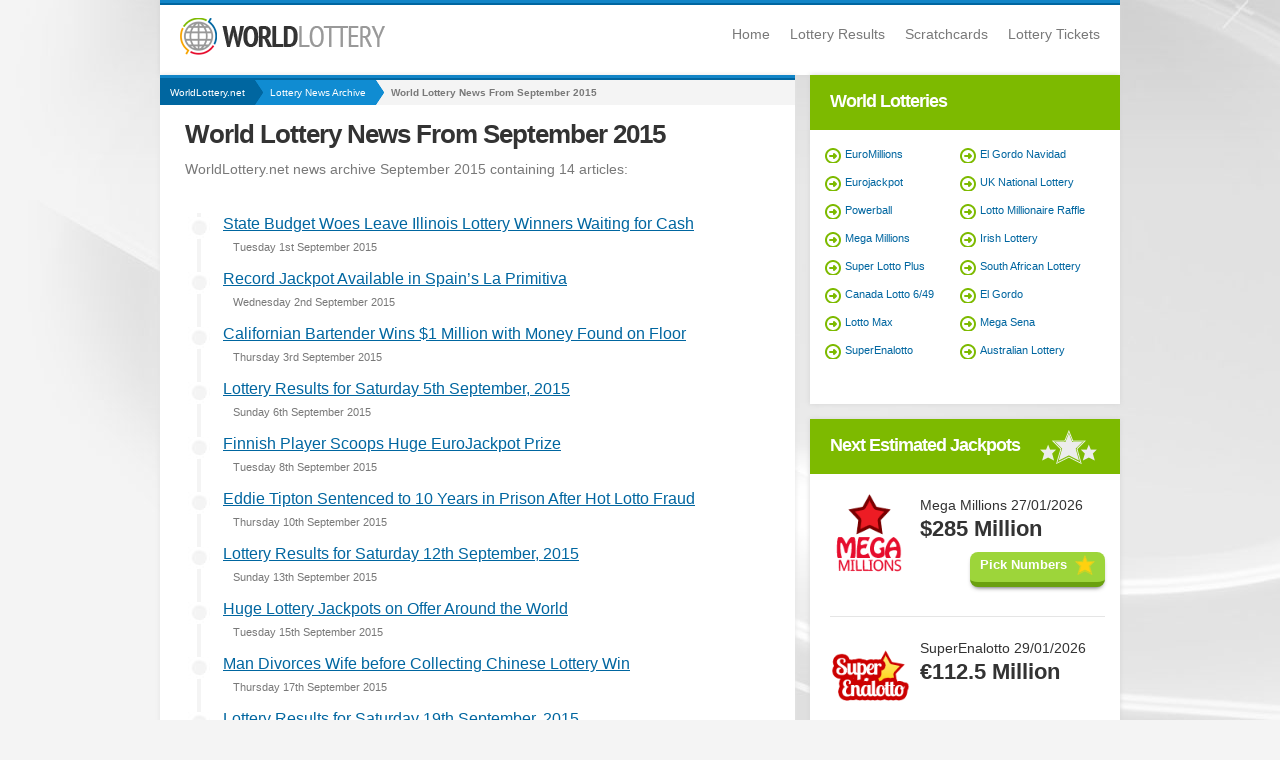

--- FILE ---
content_type: text/html
request_url: https://www.worldlottery.net/news/2015-september
body_size: 3920
content:


<!DOCTYPE html>
<html lang="en">

<head>
	<meta http-equiv="Content-Type" content="text/html; charset=utf-8">
	<title>World Lottery News From September 2015</title>
	<meta name="description" content="ArchivedWorld Lottery news from WorldLottery.net. An archive of past news from September 2015">
	<meta name="keywords" content="world lottery, news, archive, September 2015">
	<meta name="HandheldFriendly" content="True">
	<meta name="viewport" content="width=device-width; initial-scale=1.0; maximum-scale=1.0; user-scalable=0;">
	<meta name="apple-touch-fullscreen" content="yes">
	
	
		<link href="/includes/style.css" rel="stylesheet" type="text/css">		
	
		<!-- Open Graph Declarations: -->
		<meta property="og:title" content="World Lottery News From September 2015">
		<meta property="og:site_name" content="World Lottery">
		<meta property="og:type" content="article">
		<meta property="og:url" content="https://www.worldlottery.net/news/2015-september">
		
			<meta property="og:image" content="https://www.worldlottery.net/images/world-lottery-news-logo.jpg">
		
		<meta property="og:description" content="ArchivedWorld Lottery news from WorldLottery.net. An archive of past news from September 2015">
	
	
	<link rel="shortcut icon" href="/favicon.ico" type="image/x-icon">
	
	<script>
		// Multiple window onload function
		function addLoadEvent(e){var t=window.onload;if(typeof window.onload!="function"){window.onload=e}else{window.onload=function(){if(t){t()}e()}}}
	</script>
	
	
				<script async src="https://www.googletagmanager.com/gtag/js?id=G-LG571H7RFS"></script>
				<script>
					window.dataLayer=window.dataLayer||[];
					function gtag(){dataLayer.push(arguments);}
					gtag('js',new Date());
					gtag('config','G-LG571H7RFS');
				</script>
			
	
</head>

<body onload="onLoad()">
	
	<div id="main-wrapper">
	
	<div class="container">

		<header class="blue-line box-shadow">
			
			

			<div id="logo"><a href="/" title="World Lottery"><img src="/images/layout/world-lotto-logo.png" alt="World Lottery" id="logo-img" width="205" height="37"></a></div>
			
				<nav>
					<ul>
						<li><a href="/" title="World Lottery">Home</a></li>
						<li><a href="/lottery-results" title="Lottery Results">Lottery Results</a></li>
						<li><a href="/scratchcards" title="Scratchcards">Scratchcards</a></li>
						<li><a href="/lottery-tickets" title="Lottery Tickets">Lottery Tickets</a></li>
					</ul>
				</nav>
			
			
			
		</header>
		<div class="box-half-internal green-line inner">
			<div id="content-text">
				<div class="breadcrumb-wrapper">
					<ol id="breadcrumb" itemscope itemtype="http://schema.org/BreadcrumbList" class="breadcrumb-nav">
						<li id="crumb1" itemprop="itemListElement" itemscope itemtype="http://schema.org/ListItem"><a href="/" title="WorldLottery.net - Homepage" itemprop="item"><span itemprop="name">WorldLottery.net</span></a></li>
						<li id="crumb3" itemprop="itemListElement" itemscope itemtype="http://schema.org/ListItem"><a href="/news-archive" title="World Lottery News Archive" itemprop="item"><span itemprop="name">Lottery News Archive</span></a></li>	
						<li id="crumbLast">World Lottery News From September 2015</li>
					</ul>
				</div>				
				<h1>World Lottery News From September 2015</h1>
				
						<p>WorldLottery.net news archive September 2015 containing 14 articles:</p>
						
						<ul class="minimal-bullet">
						
							<li><a href="/news/state-budget-woes-leave-illinois-lottery-winners-waiting-for-cash">State Budget Woes Leave Illinois Lottery Winners Waiting for Cash</a><div class="contentDate">Tuesday 1st September 2015</div></li>
							
							<li><a href="/news/record-jackpot-available-in-spains-la-primitiva">Record Jackpot Available in Spain&#8217;s La Primitiva</a><div class="contentDate">Wednesday 2nd September 2015</div></li>
							
							<li><a href="/news/californian-bartender-wins-1-million-with-money-found-on-floor">Californian Bartender Wins $1 Million with Money Found on Floor</a><div class="contentDate">Thursday 3rd September 2015</div></li>
							
							<li><a href="/news/lottery-results-for-saturday-5th-september-2015">Lottery Results for Saturday 5th September, 2015</a><div class="contentDate">Sunday 6th September 2015</div></li>
							
							<li><a href="/news/finnish-player-scoops-huge-eurojackpot-prize">Finnish Player Scoops Huge EuroJackpot Prize</a><div class="contentDate">Tuesday 8th September 2015</div></li>
							
							<li><a href="/news/eddie-tipton-sentenced-to-10-years-in-prison-after-hot-lotto-fraud">Eddie Tipton Sentenced to 10 Years in Prison After Hot Lotto Fraud</a><div class="contentDate">Thursday 10th September 2015</div></li>
							
							<li><a href="/news/lottery-results-for-saturday-12th-september-2015">Lottery Results for Saturday 12th September, 2015</a><div class="contentDate">Sunday 13th September 2015</div></li>
							
							<li><a href="/news/huge-lottery-jackpots-on-offer-around-the-world">Huge Lottery Jackpots on Offer Around the World</a><div class="contentDate">Tuesday 15th September 2015</div></li>
							
							<li><a href="/news/man-divorces-wife-before-collecting-chinese-lottery-win">Man Divorces Wife before Collecting Chinese Lottery Win</a><div class="contentDate">Thursday 17th September 2015</div></li>
							
							<li><a href="/news/lottery-results-for-saturday-19th-september-2015">Lottery Results for Saturday 19th September, 2015</a><div class="contentDate">Sunday 20th September 2015</div></li>
							
							<li><a href="/news/lotto-max-jackpot-reaches-record-amount-of-ca60-million">Lotto Max Jackpot Reaches Record Amount of CA$60 Million</a><div class="contentDate">Tuesday 22nd September 2015</div></li>
							
							<li><a href="/news/mega-millions-player-finds-ticket-worth-1-million-among-old-mail">Mega Millions Player Finds Ticket Worth $1 Million Among Old Mail</a><div class="contentDate">Thursday 24th September 2015</div></li>
							
							<li><a href="/news/lottery-results-for-saturday-26th-september-2015">Lottery Results for Saturday 26th September, 2015</a><div class="contentDate">Sunday 27th September 2015</div></li>
							
							<li><a href="/news/powerball-winner-online-psychic-told-me-money-was-coming">Powerball Winner: Online Psychic Told Me &#8216;Money Was Coming&#8217;</a><div class="contentDate">Tuesday 29th September 2015</div></li>
							
						</ul>
						
				<br class="clear" />
				
				<br />
			</div>
		</div>
		<div class="right-side">
				
		<div class="box-side-news">

	<div class="news-sidebar">
	
		<div class="title">World Lotteries</div>
	
		<div class="inner">    

			<ul class="lottery-list">
				<li><a href="/euromillions-lottery" title="EuroMillions">EuroMillions</a></li>
				<li><a href="/eurojackpot-lottery" title="Eurojackpot">Eurojackpot</a></li>
				<li><a href="/powerball-lottery" title="Powerball">Powerball</a></li>
				<li><a href="/mega-millions" title="Mega Millions">Mega Millions</a></li>
				<li><a href="/california-superlotto-plus" title="California Super Lotto Plus">Super Lotto Plus</a></li>
				<li><a href="/lotto-649-canada" title="Lotto 6/49">Canada Lotto 6/49</a></li>      
				<li><a href="/lotto-max-canada" title="Lotto Max Canada">Lotto Max</a></li>
				<li><a href="/superenalotto-italy" title="SuperEnalotto">SuperEnalotto</a></li> 
			</ul>
			<ul class="lottery-list">
				<li><a href="/el-gordo-navidad" title="El Gordo Navidad">El Gordo Navidad</a></li>     
				<li><a href="/uk-national-lottery" title="National Lottery (UK)">UK National Lottery</a></li>
				<li><a href="/lotto-millionaire-raffle" title="Lotto Millionaire Raffle">Lotto Millionaire Raffle</a></li> 
				<li><a href="/irish-lottery" title="Irish Lottery">Irish Lottery</a></li>      
				<li><a href="/south-african-national-lottery" title="South African Lottery">South African Lottery</a></li>
				<li><a href="/el-gordo-spanish-lottery" title="El Gordo Spanish Lottery">El Gordo</a></li>
				<li><a href="/mega-sena" title="Mega Sena Lottery">Mega Sena</a></li>
				<li><a href="/australian-lottery" title="Australian Lottery">Australian Lottery</a></li>
			</ul>

			 
			
		</div>  
		
	</div>

		
</div> 

   <div class="lottery-jackpots">
<div class="title">Next Estimated Jackpots</div>
<div class="playbar-body">
	<div class="lottery megamillions">
		<a href="/lottery-results#megamillions" title="Latest Mega Millions Results">
			<img src="/images/layout/lotto-logos/mega-millions.png" width="80" height="80" alt="Latest Mega Millions Results" />
		</a>
		<div class="sub-title">Mega Millions <span>27/01/2026</span></div>
		<div class="rhs-play">
			<div class="jackpot">$285 Million</div>
			
				<a href="/en/playnow/mega-millions" rel="nofollow noopener" target="_blank" title="Play Mega Millions Click Here" class="lottery-button">
					Pick Numbers
				</a>
			
		</div>
	</div>
	<div class="lottery superenalotto">
		<a href="/lottery-results#superenalotto" title="Latest SuperEnalotto Results">
			<img src="/images/layout/lotto-logos/super-enalotto.png" width="80" height="80" alt="Latest SuperEnalotto Results" />
		</a>
		<div class="sub-title">SuperEnalotto <span>29/01/2026</span></div>
		<div class="rhs-play">
			<div class="jackpot">&euro;112.5 Million</div>
			
		</div>
	</div>
	<div class="lottery powerball">
		<a href="/lottery-results#powerball" title="Latest Powerball Results">
			<img src="/images/layout/lotto-logos/powerball.png" width="80" height="80" alt="Latest Powerball Results" />
		</a>
		<div class="sub-title">Powerball <span>28/01/2026</span></div>
		<div class="rhs-play">
			<div class="jackpot">$43 Million</div>
			
				<a href="/en/playnow/powerball" rel="nofollow noopener" target="_blank" title="Play Powerball Click Here" class="lottery-button">
					Pick Numbers
				</a>
			
		</div>
	</div>
</div>
</div>

<!-- Build Last Updated: 27th January 2026 20:15:16 -->
<div class="lottery-jackpots">
<div class="title">Next Estimated Jackpots</div>
<div class="playbar-body">
	<div class="lottery megamillions">
		<a href="/lottery-results#megamillions" title="Latest Mega Millions Results">
			<img src="/images/layout/lotto-logos/mega-millions.png" width="80" height="80" alt="Latest Mega Millions Results" />
		</a>
		<div class="sub-title">Mega Millions <span>27/01/2026</span></div>
		<div class="rhs-play">
			<div class="jackpot">$285 Million</div>
			
				<a href="/en/playnow/mega-millions" rel="nofollow noopener" target="_blank" title="Play Mega Millions Click Here" class="lottery-button">
					Pick Numbers
				</a>
			
		</div>
	</div>
	<div class="lottery superenalotto">
		<a href="/lottery-results#superenalotto" title="Latest SuperEnalotto Results">
			<img src="/images/layout/lotto-logos/super-enalotto.png" width="80" height="80" alt="Latest SuperEnalotto Results" />
		</a>
		<div class="sub-title">SuperEnalotto <span>29/01/2026</span></div>
		<div class="rhs-play">
			<div class="jackpot">&euro;112.5 Million</div>
			
		</div>
	</div>
	<div class="lottery powerball">
		<a href="/lottery-results#powerball" title="Latest Powerball Results">
			<img src="/images/layout/lotto-logos/powerball.png" width="80" height="80" alt="Latest Powerball Results" />
		</a>
		<div class="sub-title">Powerball <span>28/01/2026</span></div>
		<div class="rhs-play">
			<div class="jackpot">$43 Million</div>
			
				<a href="/en/playnow/powerball" rel="nofollow noopener" target="_blank" title="Play Powerball Click Here" class="lottery-button">
					Pick Numbers
				</a>
			
		</div>
	</div>
</div>
</div>

<!-- Build Last Updated: 27th January 2026 20:15:16 -->

	</div>
		</div>
				<footer>
		
			<div class="container footer-top blue-line">
				

				
				<div class="bottom">
				
					<div class="copyright">&copy; 2026 WorldLottery.net</div>
					
					<ul class="disclaimer">
						<li><a href="/cookie-policy" title="Cookie Policy">Cookie Policy</a></li>
						<li>|</li>
						<li><a href="/sitemap" title="Sitemap">Sitemap</a></li>
					</ul>
					
					<img src="/images/layout/world-lotto-logo.png" alt="worldlottery.net" class="footer-logo" />
				
				</div>
			
			</div>
			<!-- super banner -->
		</footer>
		


		<script>
        
            function onLoad() {
            

                window.onscroll = function() {
                    var speed = 8.0;
                    document.body.style.backgroundPosition = (-window.pageXOffset / speed) + "px " + (-window.pageYOffset / speed) + "px";
                }
            

            }
            
        </script>


	
		<script type="text/javascript" src="/includes/jquery.js"></script>	
	

	
</div>
</body>
</html>
